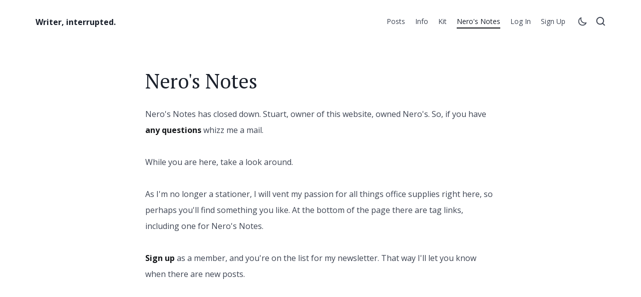

--- FILE ---
content_type: text/html; charset=utf-8
request_url: https://www.stuartlennon.com/neros-notes/
body_size: 6217
content:
<!DOCTYPE html>
<html lang="en" data-header="sticky" data-theme="light">
	<head>
		<meta charset="UTF-8">
		<meta name="viewport" content="width=device-width, initial-scale=1.0 shrink-to-fit=no">
        <meta http-equiv="X-UA-Compatible" content="ie=edge">
		<title>Nero&#x27;s Notes</title>
        <link href="https://fonts.googleapis.com/css2?family=Open+Sans:wght@400;700&family=PT+Serif:wght@400;700&display=swap" rel="stylesheet">
		<link href="https://www.stuartlennon.com/assets/css/screen.min.css?v=073a1b2df4" rel="stylesheet">
		<script>
		if(typeof(Storage) !== 'undefined') {
			if (localStorage.getItem('selected-theme') == 'light') {
				document.documentElement.setAttribute('data-theme', 'light');
			}
			else if (localStorage.getItem('selected-theme') == 'dark') {
				document.documentElement.setAttribute('data-theme', 'dark');
			}
		}
		</script>
		<link rel="canonical" href="https://www.stuartlennon.com/neros-notes/">
    <meta name="referrer" content="no-referrer-when-downgrade">
    
    <meta property="og:site_name" content="Writer, interrupted.">
    <meta property="og:type" content="website">
    <meta property="og:title" content="Nero&#x27;s Notes">
    <meta property="og:description" content="Nero&#x27;s Notes has closed down. Stuart, owner of this website, owned Nero&#x27;s. So, if you have any questions whizz me a mail.

While you are here, take a look around.

As I&#x27;m no longer a stationer, I will vent my passion for all things office supplies right here, so perhaps">
    <meta property="og:url" content="https://www.stuartlennon.com/neros-notes/">
    <meta property="og:image" content="https://www.stuartlennon.com/content/images/2020/08/B5D6772F-97A1-47C0-945C-E9B82E382C63.jpeg">
    <meta property="article:published_time" content="2025-02-05T11:28:07.000Z">
    <meta property="article:modified_time" content="2025-02-10T12:08:30.000Z">
    <meta name="twitter:card" content="summary_large_image">
    <meta name="twitter:title" content="Nero&#x27;s Notes">
    <meta name="twitter:description" content="Nero&#x27;s Notes has closed down. Stuart, owner of this website, owned Nero&#x27;s. So, if you have any questions whizz me a mail.

While you are here, take a look around.

As I&#x27;m no longer a stationer, I will vent my passion for all things office supplies right here, so perhaps">
    <meta name="twitter:url" content="https://www.stuartlennon.com/neros-notes/">
    <meta name="twitter:image" content="https://www.stuartlennon.com/content/images/2020/08/B5D6772F-97A1-47C0-945C-E9B82E382C63.jpeg">
    <meta name="twitter:label1" content="Written by">
    <meta name="twitter:data1" content="Stuart Lennon">
    <meta name="twitter:site" content="@stulennon">
    <meta property="og:image:width" content="400">
    <meta property="og:image:height" content="400">
    
    <script type="application/ld+json">
{
    "@context": "https://schema.org",
    "@type": "Article",
    "publisher": {
        "@type": "Organization",
        "name": "Writer, interrupted.",
        "url": "https://www.stuartlennon.com/",
        "logo": {
            "@type": "ImageObject",
            "url": "https://www.stuartlennon.com/favicon.ico",
            "width": 48,
            "height": 48
        }
    },
    "author": {
        "@type": "Person",
        "name": "Stuart Lennon",
        "image": {
            "@type": "ImageObject",
            "url": "//www.gravatar.com/avatar/72b995c657f820b94660ddebab0dd47d?s=250&d=mm&r=x",
            "width": 250,
            "height": 250
        },
        "url": "https://www.stuartlennon.com/author/stuart/",
        "sameAs": []
    },
    "headline": "Nero&#x27;s Notes",
    "url": "https://www.stuartlennon.com/neros-notes/",
    "datePublished": "2025-02-05T11:28:07.000Z",
    "dateModified": "2025-02-10T12:08:30.000Z",
    "description": "Nero&#x27;s Notes has closed down. Stuart, owner of this website, owned Nero&#x27;s. So, if you have any questions whizz me a mail.\n\nWhile you are here, take a look around.\n\nAs I&#x27;m no longer a stationer, I will vent my passion for all things office supplies right here, so perhaps you&#x27;ll find something you like. At the bottom of the page there are tag links, including one for Nero&#x27;s Notes.\n\nSign up as a member, and you&#x27;re on the list for my newsletter. That way I&#x27;ll let you know when there are new posts.",
    "mainEntityOfPage": "https://www.stuartlennon.com/neros-notes/"
}
    </script>

    <meta name="generator" content="Ghost 6.12">
    <link rel="alternate" type="application/rss+xml" title="Writer, interrupted." href="https://www.stuartlennon.com/rss/">
    <script defer src="https://cdn.jsdelivr.net/ghost/portal@~2.56/umd/portal.min.js" data-i18n="true" data-ghost="https://www.stuartlennon.com/" data-key="6cae56afdf308a0f4ec35475ed" data-api="https://stuartlennon.ghost.io/ghost/api/content/" data-locale="en" crossorigin="anonymous"></script><style id="gh-members-styles">.gh-post-upgrade-cta-content,
.gh-post-upgrade-cta {
    display: flex;
    flex-direction: column;
    align-items: center;
    font-family: -apple-system, BlinkMacSystemFont, 'Segoe UI', Roboto, Oxygen, Ubuntu, Cantarell, 'Open Sans', 'Helvetica Neue', sans-serif;
    text-align: center;
    width: 100%;
    color: #ffffff;
    font-size: 16px;
}

.gh-post-upgrade-cta-content {
    border-radius: 8px;
    padding: 40px 4vw;
}

.gh-post-upgrade-cta h2 {
    color: #ffffff;
    font-size: 28px;
    letter-spacing: -0.2px;
    margin: 0;
    padding: 0;
}

.gh-post-upgrade-cta p {
    margin: 20px 0 0;
    padding: 0;
}

.gh-post-upgrade-cta small {
    font-size: 16px;
    letter-spacing: -0.2px;
}

.gh-post-upgrade-cta a {
    color: #ffffff;
    cursor: pointer;
    font-weight: 500;
    box-shadow: none;
    text-decoration: underline;
}

.gh-post-upgrade-cta a:hover {
    color: #ffffff;
    opacity: 0.8;
    box-shadow: none;
    text-decoration: underline;
}

.gh-post-upgrade-cta a.gh-btn {
    display: block;
    background: #ffffff;
    text-decoration: none;
    margin: 28px 0 0;
    padding: 8px 18px;
    border-radius: 4px;
    font-size: 16px;
    font-weight: 600;
}

.gh-post-upgrade-cta a.gh-btn:hover {
    opacity: 0.92;
}</style><script async src="https://js.stripe.com/v3/"></script>
    <script defer src="https://cdn.jsdelivr.net/ghost/sodo-search@~1.8/umd/sodo-search.min.js" data-key="6cae56afdf308a0f4ec35475ed" data-styles="https://cdn.jsdelivr.net/ghost/sodo-search@~1.8/umd/main.css" data-sodo-search="https://stuartlennon.ghost.io/" data-locale="en" crossorigin="anonymous"></script>
    
    <link href="https://www.stuartlennon.com/webmentions/receive/" rel="webmention">
    <script defer src="/public/cards.min.js?v=073a1b2df4"></script>
    <link rel="stylesheet" type="text/css" href="/public/cards.min.css?v=073a1b2df4">
    <script defer src="/public/member-attribution.min.js?v=073a1b2df4"></script>
    <script defer src="/public/ghost-stats.min.js?v=073a1b2df4" data-stringify-payload="false" data-datasource="analytics_events" data-storage="localStorage" data-host="https://www.stuartlennon.com/.ghost/analytics/api/v1/page_hit"  tb_site_uuid="6cb27a90-a93a-490f-afb7-63c2bcb5fb53" tb_post_uuid="624d5bae-110c-43f7-9cce-efb5d39b98c8" tb_post_type="page" tb_member_uuid="undefined" tb_member_status="undefined"></script><style>:root {--ghost-accent-color: #15171A;}</style>
	</head>
	<body class="page-template page-neros-notes">
		<div class="site-wrap">
		<header class="site-header" id="site-header">
    <div class="container flex header-inner">
        <div class="logo">
                <a href="https://www.stuartlennon.com" class="logo-text">Writer, interrupted.</a>
        </div>
        <div class="header-right flex">
            <nav class="header-nav-wrap">
    <ul class="nav-list">
        <li class="nav-item "><a href="https://www.stuartlennon.com/#/site">Posts</a></li>
<li class="nav-item "><a href="https://www.stuartlennon.com/info/">Info</a></li>
<li class="nav-item "><a href="https://www.stuartlennon.com/kit/">Kit</a></li>
<li class="nav-item  nav-item-current"><a href="https://www.stuartlennon.com/neros-notes/">Nero&#x27;s Notes</a></li>

        <li class="nav-item">
            <a href="/signin/">Log in</a>
        </li>
        <li class="nav-item">
            <a href="/signup/">Sign up</a>
        </li>
    </ul>
</nav>            <a href="javascript:;" class="nav-icon theme-icon" id="js-toggle-dark-light" aria-label="Toggle theme">
                <div class="toggle-mode">
                    <span class="light"><svg xmlns="http://www.w3.org/2000/svg" viewBox="0 0 24 24"><g data-name="Layer 2"><g data-name="sun"><rect width="24" height="24" transform="rotate(180 12 12)" opacity="0"/><path d="M12 6a1 1 0 0 0 1-1V3a1 1 0 0 0-2 0v2a1 1 0 0 0 1 1z"/><path d="M21 11h-2a1 1 0 0 0 0 2h2a1 1 0 0 0 0-2z"/><path d="M6 12a1 1 0 0 0-1-1H3a1 1 0 0 0 0 2h2a1 1 0 0 0 1-1z"/><path d="M6.22 5a1 1 0 0 0-1.39 1.47l1.44 1.39a1 1 0 0 0 .73.28 1 1 0 0 0 .72-.31 1 1 0 0 0 0-1.41z"/><path d="M17 8.14a1 1 0 0 0 .69-.28l1.44-1.39A1 1 0 0 0 17.78 5l-1.44 1.42a1 1 0 0 0 0 1.41 1 1 0 0 0 .66.31z"/><path d="M12 18a1 1 0 0 0-1 1v2a1 1 0 0 0 2 0v-2a1 1 0 0 0-1-1z"/><path d="M17.73 16.14a1 1 0 0 0-1.39 1.44L17.78 19a1 1 0 0 0 .69.28 1 1 0 0 0 .72-.3 1 1 0 0 0 0-1.42z"/><path d="M6.27 16.14l-1.44 1.39a1 1 0 0 0 0 1.42 1 1 0 0 0 .72.3 1 1 0 0 0 .67-.25l1.44-1.39a1 1 0 0 0-1.39-1.44z"/><path d="M12 8a4 4 0 1 0 4 4 4 4 0 0 0-4-4zm0 6a2 2 0 1 1 2-2 2 2 0 0 1-2 2z"/></g></g></svg></span>
                    <span class="dark"><svg xmlns="http://www.w3.org/2000/svg" viewBox="0 0 24 24"><g data-name="Layer 2"><g data-name="moon"><rect width="24" height="24" opacity="0"/><path d="M12.3 22h-.1a10.31 10.31 0 0 1-7.34-3.15 10.46 10.46 0 0 1-.26-14 10.13 10.13 0 0 1 4-2.74 1 1 0 0 1 1.06.22 1 1 0 0 1 .24 1 8.4 8.4 0 0 0 1.94 8.81 8.47 8.47 0 0 0 8.83 1.94 1 1 0 0 1 1.27 1.29A10.16 10.16 0 0 1 19.6 19a10.28 10.28 0 0 1-7.3 3zM7.46 4.92a7.93 7.93 0 0 0-1.37 1.22 8.44 8.44 0 0 0 .2 11.32A8.29 8.29 0 0 0 12.22 20h.08a8.34 8.34 0 0 0 6.78-3.49A10.37 10.37 0 0 1 7.46 4.92z"/></g></g></svg></span>
                </div>
            </a>
            <a href="javascript:;" class="nav-icon search-icon" id="js-search-button" aria-label="Open search">
                <span class="search-icon"><svg width="24" height="24" viewBox="0 0 24 24" xmlns="http://www.w3.org/2000/svg">
<path d="M22.655 19.9989L18.6896 16.0452C19.969 14.4152 20.6632 12.4024 20.6607 10.3303C20.6607 8.48497 20.1134 6.68104 19.0882 5.14668C18.063 3.61231 16.6058 2.41642 14.9009 1.71023C13.196 1.00404 11.32 0.819271 9.51007 1.17928C7.70017 1.5393 6.03766 2.42792 4.73279 3.73279C3.42792 5.03766 2.5393 6.70017 2.17928 8.51007C1.81927 10.32 2.00404 12.196 2.71023 13.9009C3.41642 15.6058 4.61231 17.063 6.14668 18.0882C7.68104 19.1134 9.48497 19.6607 11.3303 19.6607C13.4024 19.6632 15.4152 18.969 17.0452 17.6896L20.9989 21.655C21.1073 21.7643 21.2363 21.8511 21.3784 21.9103C21.5205 21.9695 21.673 22 21.8269 22C21.9809 22 22.1334 21.9695 22.2755 21.9103C22.4176 21.8511 22.5466 21.7643 22.655 21.655C22.7643 21.5466 22.8511 21.4176 22.9103 21.2755C22.9695 21.1334 23 20.9809 23 20.8269C23 20.673 22.9695 20.5205 22.9103 20.3784C22.8511 20.2363 22.7643 20.1073 22.655 19.9989V19.9989ZM4.33259 10.3303C4.33259 8.94631 4.743 7.59337 5.51192 6.44259C6.28084 5.29182 7.37374 4.3949 8.65241 3.86526C9.93108 3.33561 11.3381 3.19704 12.6955 3.46705C14.053 3.73705 15.2998 4.40353 16.2785 5.38218C17.2571 6.36083 17.9236 7.60771 18.1936 8.96514C18.4636 10.3226 18.325 11.7296 17.7954 13.0083C17.2658 14.2869 16.3688 15.3798 15.2181 16.1487C14.0673 16.9177 12.7144 17.3281 11.3303 17.3281C9.47441 17.3281 7.69451 16.5908 6.38218 15.2785C5.06985 13.9662 4.33259 12.1862 4.33259 10.3303Z"/>
</svg>
</span>
            </a>
            <a class="menu-icon nav-icon" id="menu-toggle">
                <span class="line"></span>
                <span class="line"></span>
                <span class="line"></span>
            </a>
        </div>
        <div class="mobile-nav-wrap" id="mobile-nav">
            <nav class="header-nav-wrap">
    <ul class="nav-list">
        <li class="nav-item "><a href="https://www.stuartlennon.com/#/site">Posts</a></li>
<li class="nav-item "><a href="https://www.stuartlennon.com/info/">Info</a></li>
<li class="nav-item "><a href="https://www.stuartlennon.com/kit/">Kit</a></li>
<li class="nav-item  nav-item-current"><a href="https://www.stuartlennon.com/neros-notes/">Nero&#x27;s Notes</a></li>

        <li class="nav-item">
            <a href="/signin/">Log in</a>
        </li>
        <li class="nav-item">
            <a href="/signup/">Sign up</a>
        </li>
    </ul>
</nav>        </div>
        <div class="backdrop" id="backdrop"></div>
    </div>
</header>        <div class="main">
    <div class="single-post-wrap no-image">
        <div class="container">
            <div class="row">
                <div class="col">
                    <div class="post-inner-wrap">
                        <h1 class="post-title">Nero&#x27;s Notes</h1>
                        <div class="post-content">
                            <p>Nero's Notes has closed down. Stuart, owner of this website, owned Nero's. So, if you have <a href="https://www.stuartlennon.com/info/" rel="noreferrer"><strong>any questions</strong></a> whizz me a mail. </p><p>While you are here, take a look around. </p><p>As I'm no longer a stationer, I will vent my passion for all things office supplies right here, so perhaps you'll find something you like. At the bottom of the page there are tag links, including one for Nero's Notes.</p><p><a href="https://www.stuartlennon.com/signup/" rel="noreferrer"><strong>Sign up</strong></a> as a member, and you're on the list for my newsletter. That way I'll let you know when there are new posts.</p>
                        </div>
                    </div>
                </div>
            </div>
        </div>
    </div>
</div>
        <footer class="site-footer-wrap">
    <div class="container">
        <div class="site-footer">
            <div class="row">
                <div class="col-lg-2 col-md-3 col-sm-6">
                    <div class="widget">
    <h5 class="widget-title">Navigation</h5>
    <div class="widget-content">
        <ul class="nav-list">
            <li class="nav-item "><a href="https://www.stuartlennon.com/privacy/">Privacy</a></li>

        </ul>
    </div>
</div>                </div>
                <div class="col-lg-2 col-md-3 col-sm-6">
                    <div class="widget">
    <h5 class="widget-title">Social media</h5>
    <div class="widget-content">
        <ul class="nav-list">
            <li><a href="https://x.com/stulennon">Twitter</a></li>
        </ul>
    </div>
</div>                </div>
                <div class="col-lg-4 col-md-6">
                    <div class="widget widget-tag">
    <h5 class="widget-title">Tags</h5>
    <div class="widget-content">
        <ul class="tag-list">
            <li><a href="/tag/1857/">1857</a></li>
            <li><a href="/tag/camino/">Camino</a></li>
            <li><a href="/tag/downtime/">Downtime</a></li>
            <li><a href="/tag/going-solo/">Going Solo</a></li>
            <li><a href="/tag/living-the-dream/">Living the Dream</a></li>
            <li><a href="/tag/members/">Members</a></li>
            <li><a href="/tag/neros-notes/">Nero&#x27;s Notes</a></li>
            <li><a href="/tag/newsletter/">Newsletter</a></li>
            <li><a href="/tag/sean/">Sean 1</a></li>
            <li><a href="/tag/wild-east/">Wild East</a></li>
            <li><a href="/tag/workflows/">Workflows</a></li>
            <li><a href="/tag/working-tools/">Working Tools</a></li>
            <li><a href="/tag/writing/">Writing</a></li>
        </ul>
    </div>
</div>                </div>
                <div class="col-lg-4">
                    <div class="widget widget-subscribe">
    <h5 class="widget-title">Subscribe</h5>
    <div class="widget-content">
        <p>Stay up to date! Get all the latest posts delivered straight to your inbox.</p>
        <form class="signup-form" data-members-form="subscribe">
            <div class="form-field-wrap field-group-inline">
                <label for="email" class="sr-only">Email</label>
                <input data-members-email type="email" class="email" id="email" placeholder="Your email address" required="">
                <button class="btn btn-primary btn-submit" type="submit">Subscribe</button>
            </div>
            <div class="text-center">
                <div class="message-success"><strong>Great!</strong> Check your inbox and click the link to confirm your subscription</div>
                <div class="message-error"><strong>Error!</strong> Please enter a valid email address!</div>
            </div>
        </form>
    </div>
</div>                </div>
            </div>
            <div class="row">
                <div class="col">
                    <div class="copyright text-center">
                            &copy; 2026 <a href="https://www.stuartlennon.com">Writer, interrupted.</a> - All right Reserved. Published with <a href="https://ghost.org?via=biswajit48">Ghost</a>
                    </div>
                </div>
            </div>
        </div>
    </div>
</footer>		</div>
		<div class="notification notification-subscribe text-center">
    <a class="notification-close" href="javascript:;"><span class="close-icon"><svg width="24" height="24" viewBox="0 0 24 24" xmlns="http://www.w3.org/2000/svg">
<path d="M14.3477 11.9986L21.5075 4.85447C21.821 4.54089 21.9972 4.11558 21.9972 3.67211C21.9972 3.22864 21.821 2.80333 21.5075 2.48975C21.1939 2.17617 20.7687 2 20.3253 2C19.8819 2 19.4566 2.17617 19.1431 2.48975L12 9.65051L4.8569 2.48975C4.54337 2.17617 4.11812 2 3.67471 2C3.2313 2 2.80606 2.17617 2.49252 2.48975C2.17898 2.80333 2.00284 3.22864 2.00284 3.67211C2.00284 4.11558 2.17898 4.54089 2.49252 4.85447L9.65227 11.9986L2.49252 19.1427C2.33646 19.2975 2.21259 19.4817 2.12805 19.6846C2.04352 19.8875 2 20.1052 2 20.3251C2 20.5449 2.04352 20.7626 2.12805 20.9655C2.21259 21.1684 2.33646 21.3526 2.49252 21.5074C2.64731 21.6635 2.83147 21.7874 3.03437 21.8719C3.23727 21.9565 3.4549 22 3.67471 22C3.89452 22 4.11215 21.9565 4.31505 21.8719C4.51796 21.7874 4.70211 21.6635 4.8569 21.5074L12 14.3466L19.1431 21.5074C19.2979 21.6635 19.482 21.7874 19.6849 21.8719C19.8878 21.9565 20.1055 22 20.3253 22C20.5451 22 20.7627 21.9565 20.9656 21.8719C21.1685 21.7874 21.3527 21.6635 21.5075 21.5074C21.6635 21.3526 21.7874 21.1684 21.8719 20.9655C21.9565 20.7626 22 20.5449 22 20.3251C22 20.1052 21.9565 19.8875 21.8719 19.6846C21.7874 19.4817 21.6635 19.2975 21.5075 19.1427L14.3477 11.9986Z"/>
</svg>
</span></a>
    You&#x27;ve successfully subscribed to Writer, interrupted.
</div>

<div class="notification notification-signup text-center">
    <a class="notification-close" href="javascript:;"><span class="close-icon"><svg width="24" height="24" viewBox="0 0 24 24" xmlns="http://www.w3.org/2000/svg">
<path d="M14.3477 11.9986L21.5075 4.85447C21.821 4.54089 21.9972 4.11558 21.9972 3.67211C21.9972 3.22864 21.821 2.80333 21.5075 2.48975C21.1939 2.17617 20.7687 2 20.3253 2C19.8819 2 19.4566 2.17617 19.1431 2.48975L12 9.65051L4.8569 2.48975C4.54337 2.17617 4.11812 2 3.67471 2C3.2313 2 2.80606 2.17617 2.49252 2.48975C2.17898 2.80333 2.00284 3.22864 2.00284 3.67211C2.00284 4.11558 2.17898 4.54089 2.49252 4.85447L9.65227 11.9986L2.49252 19.1427C2.33646 19.2975 2.21259 19.4817 2.12805 19.6846C2.04352 19.8875 2 20.1052 2 20.3251C2 20.5449 2.04352 20.7626 2.12805 20.9655C2.21259 21.1684 2.33646 21.3526 2.49252 21.5074C2.64731 21.6635 2.83147 21.7874 3.03437 21.8719C3.23727 21.9565 3.4549 22 3.67471 22C3.89452 22 4.11215 21.9565 4.31505 21.8719C4.51796 21.7874 4.70211 21.6635 4.8569 21.5074L12 14.3466L19.1431 21.5074C19.2979 21.6635 19.482 21.7874 19.6849 21.8719C19.8878 21.9565 20.1055 22 20.3253 22C20.5451 22 20.7627 21.9565 20.9656 21.8719C21.1685 21.7874 21.3527 21.6635 21.5075 21.5074C21.6635 21.3526 21.7874 21.1684 21.8719 20.9655C21.9565 20.7626 22 20.5449 22 20.3251C22 20.1052 21.9565 19.8875 21.8719 19.6846C21.7874 19.4817 21.6635 19.2975 21.5075 19.1427L14.3477 11.9986Z"/>
</svg>
</span></a>
    Great! Next, complete checkout to get full access to all premium content.
</div>

<div class="notification notification-signin text-center">
    <a class="notification-close" href="javascript:;"><span class="close-icon"><svg width="24" height="24" viewBox="0 0 24 24" xmlns="http://www.w3.org/2000/svg">
<path d="M14.3477 11.9986L21.5075 4.85447C21.821 4.54089 21.9972 4.11558 21.9972 3.67211C21.9972 3.22864 21.821 2.80333 21.5075 2.48975C21.1939 2.17617 20.7687 2 20.3253 2C19.8819 2 19.4566 2.17617 19.1431 2.48975L12 9.65051L4.8569 2.48975C4.54337 2.17617 4.11812 2 3.67471 2C3.2313 2 2.80606 2.17617 2.49252 2.48975C2.17898 2.80333 2.00284 3.22864 2.00284 3.67211C2.00284 4.11558 2.17898 4.54089 2.49252 4.85447L9.65227 11.9986L2.49252 19.1427C2.33646 19.2975 2.21259 19.4817 2.12805 19.6846C2.04352 19.8875 2 20.1052 2 20.3251C2 20.5449 2.04352 20.7626 2.12805 20.9655C2.21259 21.1684 2.33646 21.3526 2.49252 21.5074C2.64731 21.6635 2.83147 21.7874 3.03437 21.8719C3.23727 21.9565 3.4549 22 3.67471 22C3.89452 22 4.11215 21.9565 4.31505 21.8719C4.51796 21.7874 4.70211 21.6635 4.8569 21.5074L12 14.3466L19.1431 21.5074C19.2979 21.6635 19.482 21.7874 19.6849 21.8719C19.8878 21.9565 20.1055 22 20.3253 22C20.5451 22 20.7627 21.9565 20.9656 21.8719C21.1685 21.7874 21.3527 21.6635 21.5075 21.5074C21.6635 21.3526 21.7874 21.1684 21.8719 20.9655C21.9565 20.7626 22 20.5449 22 20.3251C22 20.1052 21.9565 19.8875 21.8719 19.6846C21.7874 19.4817 21.6635 19.2975 21.5075 19.1427L14.3477 11.9986Z"/>
</svg>
</span></a>
    Welcome back! You&#x27;ve successfully signed in.
</div>

<div class="notification error notification-signin-failure text-center">
    <a class="notification-close" href="javascript:;"><span class="close-icon"><svg width="24" height="24" viewBox="0 0 24 24" xmlns="http://www.w3.org/2000/svg">
<path d="M14.3477 11.9986L21.5075 4.85447C21.821 4.54089 21.9972 4.11558 21.9972 3.67211C21.9972 3.22864 21.821 2.80333 21.5075 2.48975C21.1939 2.17617 20.7687 2 20.3253 2C19.8819 2 19.4566 2.17617 19.1431 2.48975L12 9.65051L4.8569 2.48975C4.54337 2.17617 4.11812 2 3.67471 2C3.2313 2 2.80606 2.17617 2.49252 2.48975C2.17898 2.80333 2.00284 3.22864 2.00284 3.67211C2.00284 4.11558 2.17898 4.54089 2.49252 4.85447L9.65227 11.9986L2.49252 19.1427C2.33646 19.2975 2.21259 19.4817 2.12805 19.6846C2.04352 19.8875 2 20.1052 2 20.3251C2 20.5449 2.04352 20.7626 2.12805 20.9655C2.21259 21.1684 2.33646 21.3526 2.49252 21.5074C2.64731 21.6635 2.83147 21.7874 3.03437 21.8719C3.23727 21.9565 3.4549 22 3.67471 22C3.89452 22 4.11215 21.9565 4.31505 21.8719C4.51796 21.7874 4.70211 21.6635 4.8569 21.5074L12 14.3466L19.1431 21.5074C19.2979 21.6635 19.482 21.7874 19.6849 21.8719C19.8878 21.9565 20.1055 22 20.3253 22C20.5451 22 20.7627 21.9565 20.9656 21.8719C21.1685 21.7874 21.3527 21.6635 21.5075 21.5074C21.6635 21.3526 21.7874 21.1684 21.8719 20.9655C21.9565 20.7626 22 20.5449 22 20.3251C22 20.1052 21.9565 19.8875 21.8719 19.6846C21.7874 19.4817 21.6635 19.2975 21.5075 19.1427L14.3477 11.9986Z"/>
</svg>
</span></a>
    Unable to sign you in. Please try again.
</div>

<div class="notification notification-checkout text-center">
    <a class="notification-close" href="javascript:;"><span class="close-icon"><svg width="24" height="24" viewBox="0 0 24 24" xmlns="http://www.w3.org/2000/svg">
<path d="M14.3477 11.9986L21.5075 4.85447C21.821 4.54089 21.9972 4.11558 21.9972 3.67211C21.9972 3.22864 21.821 2.80333 21.5075 2.48975C21.1939 2.17617 20.7687 2 20.3253 2C19.8819 2 19.4566 2.17617 19.1431 2.48975L12 9.65051L4.8569 2.48975C4.54337 2.17617 4.11812 2 3.67471 2C3.2313 2 2.80606 2.17617 2.49252 2.48975C2.17898 2.80333 2.00284 3.22864 2.00284 3.67211C2.00284 4.11558 2.17898 4.54089 2.49252 4.85447L9.65227 11.9986L2.49252 19.1427C2.33646 19.2975 2.21259 19.4817 2.12805 19.6846C2.04352 19.8875 2 20.1052 2 20.3251C2 20.5449 2.04352 20.7626 2.12805 20.9655C2.21259 21.1684 2.33646 21.3526 2.49252 21.5074C2.64731 21.6635 2.83147 21.7874 3.03437 21.8719C3.23727 21.9565 3.4549 22 3.67471 22C3.89452 22 4.11215 21.9565 4.31505 21.8719C4.51796 21.7874 4.70211 21.6635 4.8569 21.5074L12 14.3466L19.1431 21.5074C19.2979 21.6635 19.482 21.7874 19.6849 21.8719C19.8878 21.9565 20.1055 22 20.3253 22C20.5451 22 20.7627 21.9565 20.9656 21.8719C21.1685 21.7874 21.3527 21.6635 21.5075 21.5074C21.6635 21.3526 21.7874 21.1684 21.8719 20.9655C21.9565 20.7626 22 20.5449 22 20.3251C22 20.1052 21.9565 19.8875 21.8719 19.6846C21.7874 19.4817 21.6635 19.2975 21.5075 19.1427L14.3477 11.9986Z"/>
</svg>
</span></a>
    Success! Your account is fully activated, you now have access to all content.
</div>

<div class="notification error notification-checkout-cancel text-center">
    <a class="notification-close" href="javascript:;"><span class="close-icon"><svg width="24" height="24" viewBox="0 0 24 24" xmlns="http://www.w3.org/2000/svg">
<path d="M14.3477 11.9986L21.5075 4.85447C21.821 4.54089 21.9972 4.11558 21.9972 3.67211C21.9972 3.22864 21.821 2.80333 21.5075 2.48975C21.1939 2.17617 20.7687 2 20.3253 2C19.8819 2 19.4566 2.17617 19.1431 2.48975L12 9.65051L4.8569 2.48975C4.54337 2.17617 4.11812 2 3.67471 2C3.2313 2 2.80606 2.17617 2.49252 2.48975C2.17898 2.80333 2.00284 3.22864 2.00284 3.67211C2.00284 4.11558 2.17898 4.54089 2.49252 4.85447L9.65227 11.9986L2.49252 19.1427C2.33646 19.2975 2.21259 19.4817 2.12805 19.6846C2.04352 19.8875 2 20.1052 2 20.3251C2 20.5449 2.04352 20.7626 2.12805 20.9655C2.21259 21.1684 2.33646 21.3526 2.49252 21.5074C2.64731 21.6635 2.83147 21.7874 3.03437 21.8719C3.23727 21.9565 3.4549 22 3.67471 22C3.89452 22 4.11215 21.9565 4.31505 21.8719C4.51796 21.7874 4.70211 21.6635 4.8569 21.5074L12 14.3466L19.1431 21.5074C19.2979 21.6635 19.482 21.7874 19.6849 21.8719C19.8878 21.9565 20.1055 22 20.3253 22C20.5451 22 20.7627 21.9565 20.9656 21.8719C21.1685 21.7874 21.3527 21.6635 21.5075 21.5074C21.6635 21.3526 21.7874 21.1684 21.8719 20.9655C21.9565 20.7626 22 20.5449 22 20.3251C22 20.1052 21.9565 19.8875 21.8719 19.6846C21.7874 19.4817 21.6635 19.2975 21.5075 19.1427L14.3477 11.9986Z"/>
</svg>
</span></a>
    Error! Stripe checkout failed.
</div>

<div class="notification notification-billing-success text-center">
    <a class="notification-close" href="javascript:;"><span class="close-icon"><svg width="24" height="24" viewBox="0 0 24 24" xmlns="http://www.w3.org/2000/svg">
<path d="M14.3477 11.9986L21.5075 4.85447C21.821 4.54089 21.9972 4.11558 21.9972 3.67211C21.9972 3.22864 21.821 2.80333 21.5075 2.48975C21.1939 2.17617 20.7687 2 20.3253 2C19.8819 2 19.4566 2.17617 19.1431 2.48975L12 9.65051L4.8569 2.48975C4.54337 2.17617 4.11812 2 3.67471 2C3.2313 2 2.80606 2.17617 2.49252 2.48975C2.17898 2.80333 2.00284 3.22864 2.00284 3.67211C2.00284 4.11558 2.17898 4.54089 2.49252 4.85447L9.65227 11.9986L2.49252 19.1427C2.33646 19.2975 2.21259 19.4817 2.12805 19.6846C2.04352 19.8875 2 20.1052 2 20.3251C2 20.5449 2.04352 20.7626 2.12805 20.9655C2.21259 21.1684 2.33646 21.3526 2.49252 21.5074C2.64731 21.6635 2.83147 21.7874 3.03437 21.8719C3.23727 21.9565 3.4549 22 3.67471 22C3.89452 22 4.11215 21.9565 4.31505 21.8719C4.51796 21.7874 4.70211 21.6635 4.8569 21.5074L12 14.3466L19.1431 21.5074C19.2979 21.6635 19.482 21.7874 19.6849 21.8719C19.8878 21.9565 20.1055 22 20.3253 22C20.5451 22 20.7627 21.9565 20.9656 21.8719C21.1685 21.7874 21.3527 21.6635 21.5075 21.5074C21.6635 21.3526 21.7874 21.1684 21.8719 20.9655C21.9565 20.7626 22 20.5449 22 20.3251C22 20.1052 21.9565 19.8875 21.8719 19.6846C21.7874 19.4817 21.6635 19.2975 21.5075 19.1427L14.3477 11.9986Z"/>
</svg>
</span></a>
    Success! Your billing info is updated.
</div>

<div class="notification error notification-billing-cancel text-center">
    <a class="notification-close" href="javascript:;"><span class="close-icon"><svg width="24" height="24" viewBox="0 0 24 24" xmlns="http://www.w3.org/2000/svg">
<path d="M14.3477 11.9986L21.5075 4.85447C21.821 4.54089 21.9972 4.11558 21.9972 3.67211C21.9972 3.22864 21.821 2.80333 21.5075 2.48975C21.1939 2.17617 20.7687 2 20.3253 2C19.8819 2 19.4566 2.17617 19.1431 2.48975L12 9.65051L4.8569 2.48975C4.54337 2.17617 4.11812 2 3.67471 2C3.2313 2 2.80606 2.17617 2.49252 2.48975C2.17898 2.80333 2.00284 3.22864 2.00284 3.67211C2.00284 4.11558 2.17898 4.54089 2.49252 4.85447L9.65227 11.9986L2.49252 19.1427C2.33646 19.2975 2.21259 19.4817 2.12805 19.6846C2.04352 19.8875 2 20.1052 2 20.3251C2 20.5449 2.04352 20.7626 2.12805 20.9655C2.21259 21.1684 2.33646 21.3526 2.49252 21.5074C2.64731 21.6635 2.83147 21.7874 3.03437 21.8719C3.23727 21.9565 3.4549 22 3.67471 22C3.89452 22 4.11215 21.9565 4.31505 21.8719C4.51796 21.7874 4.70211 21.6635 4.8569 21.5074L12 14.3466L19.1431 21.5074C19.2979 21.6635 19.482 21.7874 19.6849 21.8719C19.8878 21.9565 20.1055 22 20.3253 22C20.5451 22 20.7627 21.9565 20.9656 21.8719C21.1685 21.7874 21.3527 21.6635 21.5075 21.5074C21.6635 21.3526 21.7874 21.1684 21.8719 20.9655C21.9565 20.7626 22 20.5449 22 20.3251C22 20.1052 21.9565 19.8875 21.8719 19.6846C21.7874 19.4817 21.6635 19.2975 21.5075 19.1427L14.3477 11.9986Z"/>
</svg>
</span></a>
    Error! Billing info update failed.
</div>		
<div class="search-popup js-search-popup">
    <div class="search-popup-bg"></div>
	<a href="javascript:;" class="close-button" id="search-close" aria-label="Close search">
		<svg width="24" height="24" viewBox="0 0 24 24" xmlns="http://www.w3.org/2000/svg">
<path d="M14.3477 11.9986L21.5075 4.85447C21.821 4.54089 21.9972 4.11558 21.9972 3.67211C21.9972 3.22864 21.821 2.80333 21.5075 2.48975C21.1939 2.17617 20.7687 2 20.3253 2C19.8819 2 19.4566 2.17617 19.1431 2.48975L12 9.65051L4.8569 2.48975C4.54337 2.17617 4.11812 2 3.67471 2C3.2313 2 2.80606 2.17617 2.49252 2.48975C2.17898 2.80333 2.00284 3.22864 2.00284 3.67211C2.00284 4.11558 2.17898 4.54089 2.49252 4.85447L9.65227 11.9986L2.49252 19.1427C2.33646 19.2975 2.21259 19.4817 2.12805 19.6846C2.04352 19.8875 2 20.1052 2 20.3251C2 20.5449 2.04352 20.7626 2.12805 20.9655C2.21259 21.1684 2.33646 21.3526 2.49252 21.5074C2.64731 21.6635 2.83147 21.7874 3.03437 21.8719C3.23727 21.9565 3.4549 22 3.67471 22C3.89452 22 4.11215 21.9565 4.31505 21.8719C4.51796 21.7874 4.70211 21.6635 4.8569 21.5074L12 14.3466L19.1431 21.5074C19.2979 21.6635 19.482 21.7874 19.6849 21.8719C19.8878 21.9565 20.1055 22 20.3253 22C20.5451 22 20.7627 21.9565 20.9656 21.8719C21.1685 21.7874 21.3527 21.6635 21.5075 21.5074C21.6635 21.3526 21.7874 21.1684 21.8719 20.9655C21.9565 20.7626 22 20.5449 22 20.3251C22 20.1052 21.9565 19.8875 21.8719 19.6846C21.7874 19.4817 21.6635 19.2975 21.5075 19.1427L14.3477 11.9986Z"/>
</svg>
	</a>
	<div class="popup-inner">
        <div class="inner-container">
            <form class="search-form" id="search-form">
                <div class="field-group-inline">
                <div class="search-icon"><svg width="24" height="24" viewBox="0 0 24 24" xmlns="http://www.w3.org/2000/svg">
<path d="M22.655 19.9989L18.6896 16.0452C19.969 14.4152 20.6632 12.4024 20.6607 10.3303C20.6607 8.48497 20.1134 6.68104 19.0882 5.14668C18.063 3.61231 16.6058 2.41642 14.9009 1.71023C13.196 1.00404 11.32 0.819271 9.51007 1.17928C7.70017 1.5393 6.03766 2.42792 4.73279 3.73279C3.42792 5.03766 2.5393 6.70017 2.17928 8.51007C1.81927 10.32 2.00404 12.196 2.71023 13.9009C3.41642 15.6058 4.61231 17.063 6.14668 18.0882C7.68104 19.1134 9.48497 19.6607 11.3303 19.6607C13.4024 19.6632 15.4152 18.969 17.0452 17.6896L20.9989 21.655C21.1073 21.7643 21.2363 21.8511 21.3784 21.9103C21.5205 21.9695 21.673 22 21.8269 22C21.9809 22 22.1334 21.9695 22.2755 21.9103C22.4176 21.8511 22.5466 21.7643 22.655 21.655C22.7643 21.5466 22.8511 21.4176 22.9103 21.2755C22.9695 21.1334 23 20.9809 23 20.8269C23 20.673 22.9695 20.5205 22.9103 20.3784C22.8511 20.2363 22.7643 20.1073 22.655 19.9989V19.9989ZM4.33259 10.3303C4.33259 8.94631 4.743 7.59337 5.51192 6.44259C6.28084 5.29182 7.37374 4.3949 8.65241 3.86526C9.93108 3.33561 11.3381 3.19704 12.6955 3.46705C14.053 3.73705 15.2998 4.40353 16.2785 5.38218C17.2571 6.36083 17.9236 7.60771 18.1936 8.96514C18.4636 10.3226 18.325 11.7296 17.7954 13.0083C17.2658 14.2869 16.3688 15.3798 15.2181 16.1487C14.0673 16.9177 12.7144 17.3281 11.3303 17.3281C9.47441 17.3281 7.69451 16.5908 6.38218 15.2785C5.06985 13.9662 4.33259 12.1862 4.33259 10.3303Z"/>
</svg>
</div>
                    <input type="text" class="search-input" placeholder="Type to search" id="search-input" aria-label="Type to search" role="searchbox">
                </div>
            </form>
            <div class="search-close-note">Press ESC to close.</div>
            <div class="search-result" id="search-results"></div>
        </div>
	</div>
</div>		<a href="javascript:;" id="back-to-top" class="flex back-top-btn"><svg xmlns="http://www.w3.org/2000/svg" viewBox="0 0 24 24"><path d="M5.23 10.64a1 1 0 0 0 1.41.13L11 7.14V19a1 1 0 0 0 2 0V7.14l4.36 3.63a1 1 0 1 0 1.28-1.54l-6-5-.15-.09-.13-.07a1 1 0 0 0-.72 0l-.13.07-.15.09-6 5a1 1 0 0 0-.13 1.41z"/></svg></a>
        <script>
			var apiKey = ``.trim();
            var nextPage = '';
            var totalPages = '';
			var loadingText ='Loading...';
        </script>
		
		<script src="https://www.stuartlennon.com/assets/js/app.bundle.min.js?v=073a1b2df4"></script>
        
	</body>
</html>